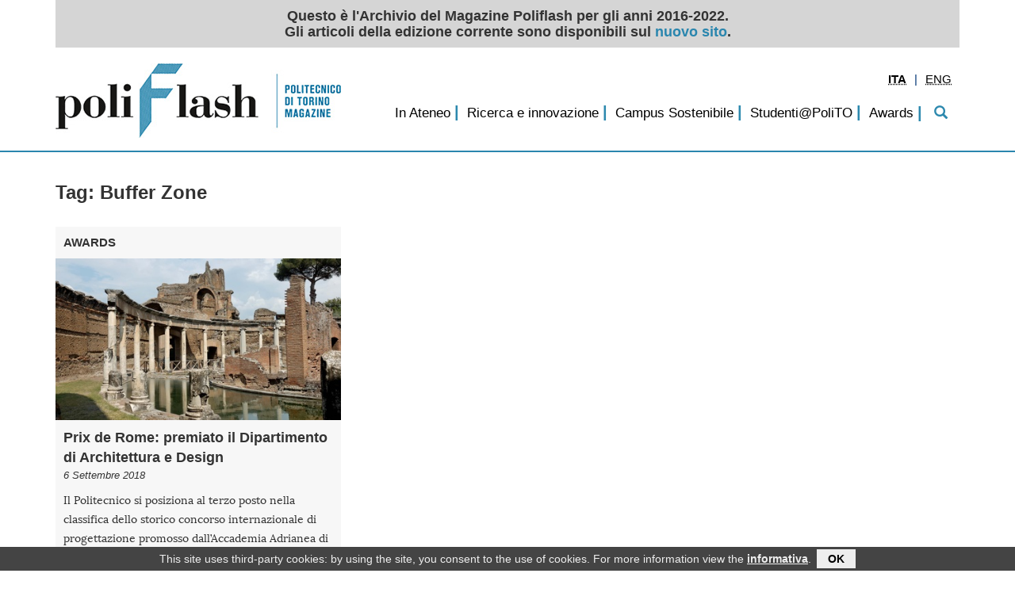

--- FILE ---
content_type: text/html; charset=utf-8
request_url: https://archivio-poliflash.polito.it/(tag)/Buffer+Zone
body_size: 4393
content:
			
								
																																								
											<!DOCTYPE html>
	<html xmlns="http://www.w3.org/1999/xhtml" xml:lang="it-IT" lang="it-IT">
	<head>
		
		
<meta http-equiv="Content-Type" content="text/html; charset=utf-8" />																				
<meta name="author" content="" />
<meta name="copyright" content="Politecnico di Torino" />
<meta name="description" content="" />
<meta name="keywords" content="" />
<meta name="viewport" content="width=device-width, initial-scale=1" />

	<meta http-equiv="X-UA-Compatible" content="IE=edge" />
	<meta name="MSSmartTagsPreventParsing" content="TRUE" />
	<meta name="generator" content="eZ publish" />

<title>			ARCHIVIO POLIFLASH </title>
<link rel="Shortcut icon" href="/design/polito_base2/images/favicon.ico" type="image/x-icon" />						
	
					<style type="text/css">
						@import url("/design/poliflash/stylesheets/bootstrap/bootstrap.css");
						@import url("/design/poliflash/stylesheets/generico2.css?20220316");
						@import url("/design/polito_base2/stylesheets/interna.css");
						@import url("/design/poliflash/stylesheets/custom.css?20200708");
						@import url("/design/poliflash/stylesheets/colori.css");
								</style>
		<link rel="stylesheet" href="https://maxcdn.bootstrapcdn.com/font-awesome/4.5.0/css/font-awesome.min.css">
				
				
<script src="/design/polito_base2/javascript/jquery/jquery.min.js" type="text/javascript"></script>
<script src="/design/poliflash/javascript/bootstrap/bootstrap.min.js" type="text/javascript"></script>
<script src="/design/poliflash/javascript/jquery/magazine.js" type="text/javascript"></script>
<!-- Matomo -->
<script type="text/javascript">
var _paq = window._paq = window._paq || [];
/* tracker methods like "setCustomDimension" should be called before "trackPageView" */
_paq.push(['trackPageView']);
_paq.push(['enableLinkTracking']);
(function() {
var u="https://ingestion.webanalytics.italia.it/";
_paq.push(['setTrackerUrl', u+'matomo.php']);
_paq.push(['setSiteId', 'YjpN6MzpG6']);
var d=document, g=d.createElement('script'), s=d.getElementsByTagName('script')[0];
g.type='text/javascript'; g.async=true; g.src=u+'matomo.js'; s.parentNode.insertBefore(g,s);
})();
</script>
<!-- End Matomo Code -->
															<script type="text/javascript">
//<![CDATA[

	$(window).on('load', function(){
		if( typeof $.cookieBar != 'undefined' ){
			var myCookieBar = $.cookieBar.toString().replace('\'cb-enabled={value};','options.cookieName+\'={value};').replace('aCookie[0]==\'cb-enabled\'','aCookie[0]==options.cookieName').replace(/policyButton\+'<\/p><\/div>'\);\n\s*}\n\s*}\n/gm,'policyButton+\'</p></div>\');\n				}\n				if (options.effect==\'slide\' || options.effect==\'fade\'){\n					$(\'#cookie-bar\').slideDown(options.effectDelay);\n				};\n			};\n');
			$.cookieBar = eval( "(" + myCookieBar +")" );
			$.cookieBar({
				message: "This site uses third-party cookies: by using the site, you consent to the use of cookies. For more information view the <a href='/privacy'>informativa</a>.",
				cookieName: 'polito_consenso_cookie',
				acceptText: 'OK',
				policyText: 'Privacy Policy',
				policyURL: '/privacy/',
				effect: 'slide',
				effectDelay: 1000,
				append: true,
				fixed: true,
				bottom: true,
				zindex: '9999',
				acceptFunction: function(cookieValue){if(cookieValue!='enabled' && cookieValue!='accepted'){ window.location = window.location.href;}else{if(typeof ga != 'undefined')ga('send','event','Button','Consenso cookie');}}
			});
			}
	});

//]]>
</script>
			
<script src="/design/polito_base2/javascript/jquery/galleria.io/galleria-latest.js" type="text/javascript"></script><script type="text/javascript">
//<![CDATA[
	
	
				
var galleriaCSS=new Array();
var myGalleriaConf=new Object();
var myGallery=new Array();
var galleriaThemeCSS="/design/polito_base2/javascript/jquery/galleria.io/themes/1.2.9/classic/galleria.classic.css"
var galleriaThemeJS="/design/polito_base2/javascript/jquery/galleria.io/themes/1.2.9/classic/galleria.classic.min.js"

galleriaCSS.push( galleriaThemeCSS );

$(document).ready(function(){
	
				galleriaCSS.push( "/design/polito_base2/stylesheets/galleria.css" );
				
	for( var css in galleriaCSS ){
		if( document.createStyleSheet ){
			if( $( 'link[rel*=style][href="' + galleriaCSS[ css ] + '"]' ).length == 0 )
				document.createStyleSheet( galleriaCSS[ css ] );
			}
		else{
			if( $( 'link[rel*=style][href="' + galleriaCSS[ css ] + '"]' ).length == 0 )
				$( '<link rel="stylesheet" type="text/css" href="' + galleriaCSS[ css ] + '" />' ).appendTo( $( 'head' ) );
			}
		}
	if( galleriaThemeJS ){
		Galleria.loadTheme( galleriaThemeJS );
		}
	});
Galleria.ready( function(){
	var info = this.$( 'info-link, info-close, info-text' ),
		touch = Galleria.TOUCH,
		click = touch ? 'touchstart' : 'click';
	if( this._options._toggleInfo === true ){
		info.unbind( 'click' );
		info.show();
		this.$( 'info-description' ).bind( click, { what: this }, function( event ){
																	event.data.what.$( 'info-description' ).toggle();
																	});

		}
	else{
		info.show();
		this.$( 'info-description, info-close, info-link' ).bind( click, { what: this }, function( event ){
																							event.data.what.$( 'info-description' ).toggle();
																							event.data.what.$( 'info-close' ).toggle();
																							event.data.what.$( 'info-text' ).toggle();
																							event.data.what.$( 'info-link' ).toggle();
																							});
		this.$( 'info-close' ).show();
		this.$( 'info-link' ).hide();
		}
		
	this.attachKeyboard({
		right: this.next,
		left: this.prev
		});
	this.addElement( 'play-pause' );
	this.append( { 'controls': [ 'play-pause' ] } );
	if( !this._options.autoplay ){
		this.$( 'play-pause' ).addClass( 'pause' );
		}
	this.$( 'play-pause' ).appendTo( this.$( 'stage' ) );
	this.$( 'play-pause' ).bind( 'click', { what: this }, function( event ){
		event.data.what.playToggle();
		});
	this.$( 'container' ).bind( 'galleria.pause', { what: this }, function( event ){
									event.data.what.$( 'play-pause' ).addClass( 'pause' );
									});
	this.$( 'container' ).bind( 'galleria.play', { what: this }, function( event ){
									event.data.what.$( 'play-pause' ).removeClass( 'pause' );
									});
	});

//]]>
</script>
<script src="/design/polito_base2/javascript/ondomready.js" type="text/javascript"></script>
<script src="/design/polito_base2/javascript/js-detect.js" type="text/javascript"></script>
<script src="/design/polito_base2/javascript/node_modules/jquery-cookiebar/jquery.cookiebar.js" type="text/javascript"></script>	
		
	
</head>
	<!--[if lt IE 7]><body class="no-js ie lt-ie10 lt-ie9 lt-ie8 lt-ie7"><![endif]-->
	<!--[if IE 7]><body class="no-js ie ie7 lt-ie10 lt-ie9 lt-ie8"><![endif]-->
	<!--[if IE 8]><body class="no-js ie ie8 lt-ie10 lt-ie9"><![endif]-->
	<!--[if IE 9]><body class="no-js ie ie9 lt-ie10"><![endif]-->
	<!--[if gt IE 9]><!--><body class="no-js"><!--<![endif]-->
	
	
	<div id="TestataFixed">
		<div class="container">

		
										<div class="row" id="bannerArchivio">
				Questo è l'Archivio del Magazine Poliflash per gli anni 2016-2022.<br />Gli articoli della edizione corrente sono disponibili sul <a href="https://www.polito.it/ateneo/comunicazione-e-ufficio-stampa/poliflash">nuovo sito</a>.
			</div>
					<div class="row">
				<div id="bandaTestata" class="col-lg-12 container">
										<div id="pageBanner" class="pull-left col-lg-4 hidden-md hidden-sm hidden-xs">
						<a href="/" title="ARCHIVIO POLIFLASH - Home">
																			
							<img src="/design/poliflash/images/logo_testata.jpg" alt="ARCHIVIO POLIFLASH" />
												</a>					</div>
										     
		    <!-- Navigation -->				
					<nav  class="navbar navbar-default navbar-static-top pull-right col-lg-8 col-md-12 col-sm-12 col-xs-12">
						
						<!-- Brand and toggle get grouped for better mobile display -->
						
						
							<div class="navbar-header hidden-lg">
								<button id="MenuTopCollapse" type="button" class="navbar-toggle" data-toggle="collapse" data-target="#navbar">
								<span class="sr-only">Toggle navigation</span>
								<span class="icon-bar"></span>
								<span class="icon-bar"></span>
								<span class="icon-bar"></span>
								</button>
								
								<a class="navbar-brand" href="/"><img src="/design/poliflash/images/logo_testata_mobile.png" alt="ARCHIVIO POLIFLASH" /></a>							</div>
				
														<!-- Collect the nav links, forms, and other content for toggling -->
							
																					<div id="tool" class="pull-right col-lg-4 col-md-4 col-sm-4 col-xs-4">  
							      <div class="navbar">
								      																																																																																													<div class="pull-right">
		<ul class="nav">
												<li class="dropdown langs">
																																																															<span class="dropdown-toggle active">										<strong>								<abbr title="Italiano">ITA</abbr>				</strong></span>				</li>
					<li class="divider-vertical">|</li>										<li class="dropdown langs">
																																																															<span class="dropdown-toggle"><a href="/en/(tag)/Buffer Zone" lang="en" hreflang="en">																		<abbr title="English">ENG</abbr>				</a></span>				</li>
							</ul>
	</div>
								
							      </div>	
							</div>	
														<div class="MenuTop col-lg-12 col-md-12 col-sm-12 col-xs-12 collapse navbar-collapse" id="navbar">
								
																																																																								
				<ul id="MenuTop">
					<li id="MenuTop_pre_0"><div id="search_placeholder"></div></li>
																																										<li id="MenuTop_item_0_0">
									<span class="delimiter">|</span>
											
							<a href="/in_ateneo">In Ateneo</a>																																								</li>
																			<li id="MenuTop_item_0_1">
									<span class="delimiter">|</span>
											
							<a href="/ricerca_e_innovazione">Ricerca e innovazione</a>																																								</li>
																			<li id="MenuTop_item_0_2">
									<span class="delimiter">|</span>
											
							<a href="/campus_sostenibile">Campus Sostenibile</a>																																								</li>
																			<li id="MenuTop_item_0_3">
									<span class="delimiter">|</span>
											
							<a href="/studenti_polito">Studenti@PoliTO</a>																																								</li>
																			<li id="MenuTop_item_0_4">
									<span class="delimiter">|</span>
											
							<a href="/awards">Awards</a>																									</li>
								<li id="MenuTop_post_0"><span class="delimiter">|</span><a class="visible-sm visible-md visible-lg" id="search" href="/content/search"><i class="glyphicon glyphicon-search"></i></a></li>
									</ul>
	
					
	
								<div id="search_div" class="">
									<form id="search_form" action="/content/search" method="get">
	<fieldset>	
			
			      <input type="text" id="cerca" class="empty col-lg-10 col-lg-offset-1" name="SearchText" value="" placeholder="Cerca"/>
			      <span id="btn_remove" class="glyphicon glyphicon-remove visible-md visible-lg" aria-hidden="true"></span>
			      <span id="btn_search" class="glyphicon glyphicon-search visible-md visible-lg" aria-hidden="true"><input type="submit" value=""></span>
			
	</fieldset>
</form>								</div>
								
							</div>
							
							
													
					</nav>  
								</div>
			</div>
				</div>
	</div>	
	
	
	
	
		
		<div class="container" id="containerCorpo">
					<h1 class="hidden">Home</h1>
			
		
		
	
								    
					
					
		
																	
		<div class="articoli">
		<div class="row">
							      <h1>Tag: Buffer Zone</h1>
			
						
							<div class="news_home col-xs-12 col-sm-6 col-md-4 col-lg-4">
												<div class="box_news">
		<a href="/awards/prix_de_rome_premiato_il_dipartimento_di_architettura_e_design">
			<div class="category">Awards</div>
			<div class="image">
	
				    																																																												
														
		
					<span class="not_align">						<picture class="img-responsive">
																				<source srcset="/var/poliflash/storage/images/awards/prix_de_rome_premiato_il_dipartimento_di_architettura_e_design/39769-1-ita-IT/prix_de_rome_premiato_il_dipartimento_di_architettura_e_design_image_down_sm.jpg" media="(max-width: 768px)" />
																										<img src="/var/poliflash/storage/images/awards/prix_de_rome_premiato_il_dipartimento_di_architettura_e_design/39769-1-ita-IT/prix_de_rome_premiato_il_dipartimento_di_architettura_e_design_image_down.jpg" alt="" />
						</picture>
											</span>
				
					
				<div class="icon">
												</div>
			</div> 
			<div class="title">Prix de Rome: premiato il Dipartimento di Architettura e Design</div>
			<div class="data">6 Settembre 2018</div>  
			
<p>
Il Politecnico si posiziona al terzo posto nella classifica dello storico concorso internazionale di progettazione promosso dall’Accademia Adrianea di Architettura e Archeologia in Roma
</p>
			<div class="read_more">Leggi...</div>
		</a>
	</div> 
	
									</div>
								
					</div>	
		</div>	
	
			
   
 	

												
		</div> 
	<div class="container">
		<div class="row">
			<div id="footer" class="col-xs-12 col-sm-12 col-md-12 col-lg-12">
														<ul class="links"><li>
																																																																																																		<a href="/redazione">Redazione</a>- </li><li>																																																																																						<a href="/(archivio)">Archivio</a>- </li><li>																																																																																								<a href="/privacy">Privacy</a>				</li></ul>
									</div>
		</div>	
	</div> 
	<div class="container-fluid" style="margin:0px; padding:0px;">
		<hr id="footerDivider"/>
	</div>
	<div class="container">
		<div class="row">
			<footer>
				<div class="col-xs-12 col-sm-12 col-md-12 col-lg-12">
					<span class="copyright  pull-right">
							&copy; Politecnico di Torino
						    																																										- <a href="/credits">Credits</a>
																					    
						    						    
					</span>
				</div>
			</footer>    
		</div>
		</div>
			
				
		
			</body>
</html>
						

--- FILE ---
content_type: text/javascript
request_url: https://archivio-poliflash.polito.it/design/poliflash/javascript/jquery/magazine.js
body_size: 658
content:
$(document).ready(function(){
  
 
		$("#search").click(function(event){
						event.preventDefault();
						$("#search_div").css("display", "block");
						$("#cerca").focus();
						return false;
						});
      
		$("#btn_remove").click(function(event){
						event.preventDefault();
						$("#search_div").css("display", "none");
						$("#cerca").val('');
						return false;
						});
		
		searchPosition();
		function searchPosition(){
			var width = (window.innerWidth > 0) ? window.innerWidth : screen.width;
			if ( width < 992 ) {
				$('body').focus();
				//console.log( $( window ).width() );
				if( $( '#search_form' ).parent().attr('id') != 'search_placeholder' ){
					//console.log( '1: ' + $( '#search_form' ).parent().attr('id') );
					$('#search_form').appendTo('#search_placeholder');
					}
				$("li#MenuTop_post_0").hide();
				$("#search_div").hide();
				}
			else if( width >= 992 ){
				$('body').focus();
				if( $( '#search_form' ).parent().attr('id') != 'search_div' ){
					//console.log( '2: ' + $( '#search_form' ).parent().attr('id') );
					$('#search_form').appendTo('#search_div');
					}
				$("li#MenuTop_post_0").show();
				//$("#search_div").hide();
				if( $('#MenuTop_post_0 > a:hover').css('background-color') == $('#MenuTop_post_0 > a').css('background-color') ){
					$("#search_div").show();
					return true;
					}
				else{
					$("#search_div").hide();
					return true;
					}
			}
			/*if ( $( window ).width() < 992 && $('#search_form').parent().attr('id') == 'search_div' ) {
				$('#search_form').appendTo('#search_placeholder');
				$("li#MenuTop_post_0").hide();
				if( $('#navbar').css('display') == 'none' ){
					$("#search_div").hide();
					return true;
					}
				else{
					$("#search_div").show();
					return true;
					}
				}
			else if( $( window ).width() >= 992 && $('#search_form').parent().attr('id') == 'search_placeholder' ){
				$('#search_form').appendTo('#search_div');
				$("li#MenuTop_post_0").show();
				if( $('#MenuTop_post_0 > a:hover').css('background-color') == $('#MenuTop_post_0 > a').css('background-color') ){
					$("#search_div").show();
					return true;
					}
				else{
					$("#search_div").hide();
					return true;
					}
				}*/
			}

		$('#navbar').on('show.bs.collapse',function(){
			$("#search_div").hide();
			searchPosition();
			});
		$('#navbar').on('hide.bs.collapse',function(){
			$("#search_div").hide();
			searchPosition();
			});

		$(window).resize(function(){
			searchPosition();
			});
		jQuery( window ).on( "orientationchange", function(){
			searchPosition();
			
			});
		});



